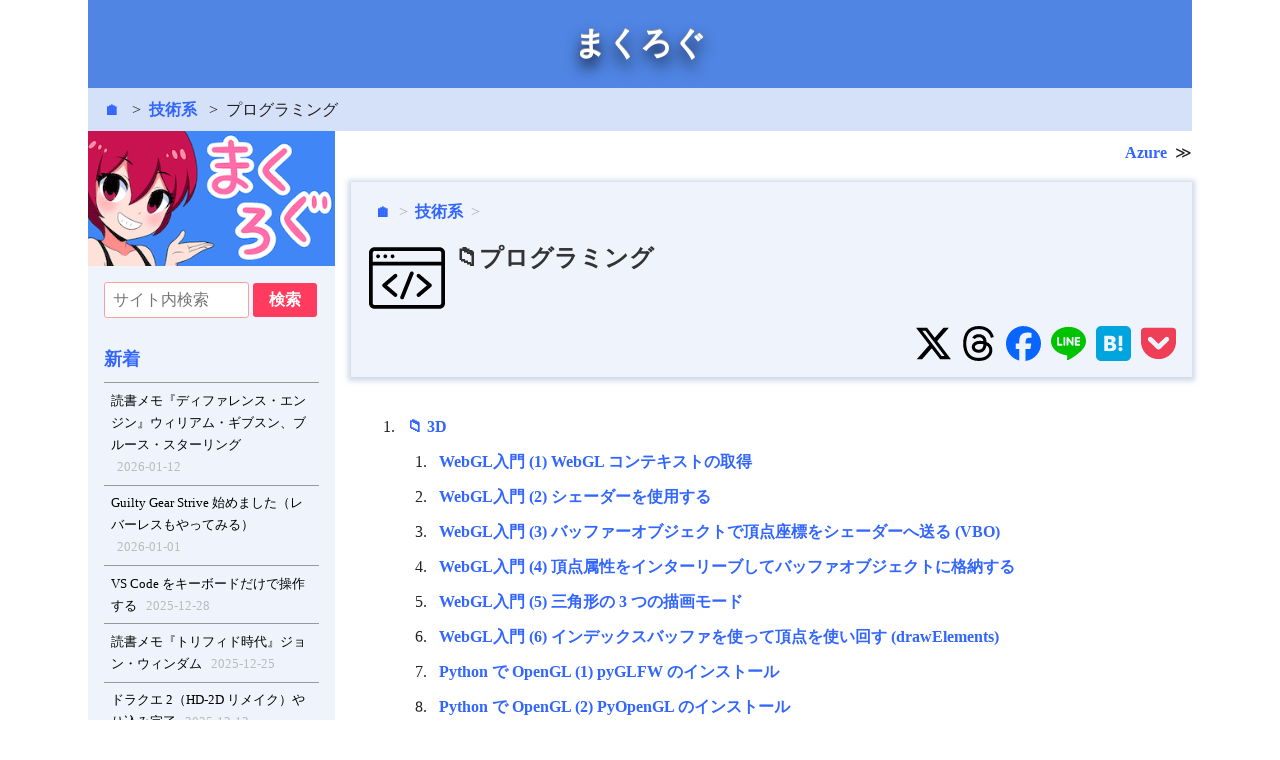

--- FILE ---
content_type: text/html; charset=utf-8
request_url: https://maku.blog/p/ujqinda/
body_size: 14309
content:
<!doctype html><html lang=ja-jp><head prefix="og: http://ogp.me/ns# fb: http://ogp.me/ns/fb#"><meta charset=UTF-8><meta name=viewport content="width=device-width,initial-scale=1"><title>プログラミング｜まくろぐ</title>
<link rel=stylesheet href=../../css/main.min.83be185d6e76d45de5474799962c74a8c8de91515911a8aab13bbc1f6175f698.css><script src=../../assets/js/sidebar.js defer></script><style>.codoc-support{display:inline-block;margin:.5rem 0 0!important;padding:12px!important;width:210px!important;max-width:100%}.codoc-support .codoc-support-title{font-size:smaller!important;white-space:nowrap;margin-bottom:12px!important}.codoc-support .codoc-btn{width:180px!important}</style><script src=https://codoc.jp/js/cms.js data-css=black data-usercode=tp6ZPzTj3w defer></script><script async src="https://www.googletagmanager.com/gtag/js?id=G-V7PSCLD1ML"></script><script>window.dataLayer=window.dataLayer||[];function gtag(){dataLayer.push(arguments)}gtag("js",new Date),gtag("config","G-V7PSCLD1ML")</script><link rel=icon sizes="16x16 32x32 48x48 64x64" href=../../assets/img/favicon/favicon.ico><link rel=icon sizes=192x192 href=../../assets/img/favicon/192x192.png><link rel=apple-touch-icon href=../../assets/img/favicon/180x180.png><meta name=twitter:card content="summary"><meta property="og:site_name" content="まくろぐ"><meta property="og:title" content="プログラミング"><meta property="og:type" content="article"><meta property="og:url" content="https://maku.blog/p/ujqinda/"><meta property="og:locale" content="ja_JP"><meta property="og:image" content="https://maku.blog/img/site-logo.png"><meta property="og:image:width" content="1502"><meta property="og:image:height" content="823"><meta property="og:description" content="まくの日記や雑多メモ。"><meta property="fb:app_id" content="1572235596285254"><script async src="https://pagead2.googlesyndication.com/pagead/js/adsbygoogle.js?client=ca-pub-6317852277883092" crossorigin=anonymous></script><link rel=stylesheet href=../../css/mm/all.min.0620ddba302e0cbda0c31be8ea28d1990131c49dc5f36144be3a2fb4fe6c9884.css></head><body><div id=xRoot><div id=xSiteHeader><a href=../../>まくろぐ</a></div><aside><div class=xBreadcrumb><span class=xBreadcrumb_item><a href=../../>&#x1F3E0;</a>
</span><span class=xBreadcrumb_item><a href=../../p/3ftx6b2/>技術系</a>
</span><span class=xBreadcrumb_item>プログラミング</span></div></aside><div id=xContainer><nav id=xMenu aria-label=メニュー><div id=sidebar style=height:100%><div id=sidebar_notFixed><a href=../../><img src=https://maku.blog/img/site-logo-sidebar.png alt=サイトロゴ></a><div class=xMenu_box data-sticky><form action=https://cse.google.com/cse target=_blank><div class=xSearchBox><input type=hidden name=cx value=partner-pub-6317852277883092:6890083468>
<input type=hidden name=ie value=UTF-8>
<input type=search name=q placeholder=サイト内検索 size=30 autocomplete=off>
<input type=submit value=検索></div></form><div class=xMenu_box_body></div></div><div class=xMenu_box data-sticky><h3 class=xMenu_box_title><a href=../../latest/>新着</a></h3><div class=xMenu_box_body><div class=xBoxLink><a href=../../p/7jz2rsz/>読書メモ『ディファレンス・エンジン』ウィリアム・ギブスン、ブルース・スターリング
<time>2026-01-12</time></a></div><div class=xBoxLink><a href=../../p/9xjirjr/>Guilty Gear Strive 始めました（レバーレスもやってみる）
<time>2026-01-01</time></a></div><div class=xBoxLink><a href=../../p/wds8njv/>VS Code をキーボードだけで操作する
<time>2025-12-28</time></a></div><div class=xBoxLink><a href=../../p/sk78s89/>読書メモ『トリフィド時代』ジョン・ウィンダム
<time>2025-12-25</time></a></div><div class=xBoxLink><a href=../../p/ymjatit/>ドラクエ 2（HD-2D リメイク）やり込み完了
<time>2025-12-13</time></a></div></div></div><div class=xMenu_box data-sticky><h3 class=xMenu_box_title><a href=../../sitemap/>フォルダ</a></h3><div class=xMenu_box_body><div class=xNavTree><ul><li><a class=xNavTree-dir href=../../p/35odek9/>読書</a><li><a class=xNavTree-dir href=../../p/qb73pxx/>日記・コラム</a><li><a class=xNavTree-dir href=../../p/3ftx6b2/>技術系</a><ul><li class=xNavTree-active><a class=xNavTree-dir href=../../p/ujqinda/>プログラミング</a><ul><li><a class=xNavTree-dir href=../../p/gqo9yoo/>TypeScript</a><li><a class=xNavTree-dir href=../../p/qikq9o8/>MongoDB</a><li><a class=xNavTree-dir href=../../p/dp4r2wz/>Deno</a><li><a class=xNavTree-dir href=../../p/d7p5jye/>React</a><li><a class=xNavTree-dir href=../../p/fn7m2gu/>JavaScript / Node.js</a><li><a class=xNavTree-dir href=../../p/5398aih/>Android プログラミング</a><li><a class=xNavTree-dir href=../../p/zkw9ju6/>Electron</a><li><a class=xNavTree-dir href=../../p/7zhxet9/>Java</a><li><a class=xNavTree-dir href=../../p/kevbq7k/>正規表現</a><li><a class=xNavTree-dir href=../../p/g3gs5gs/>Unity</a><li><a class=xNavTree-dir href=../../p/sfs4fq2/>プログラム雑多メモ</a><li><a class=xNavTree-dir href=../../p/qapsyfa/>3D</a><li><a class=xNavTree-dir href=../../p/4vcr8ji/>Jade</a><li><a class=xNavTree-dir href=../../p/ji6uk56/>プロコンのメモ</a><li><a class=xNavTree-dir href=../../p/ce8c2q5/>Doxygen</a><li><a class=xNavTree-dir href=../../p/p3z9bup/>アルゴリズム</a><li><a class=xNavTree-dir href=../../p/bv6dksy/>Linux</a><li><a class=xNavTree-dir href=../../p/zff2scf/>SQL</a><li><a class=xNavTree-dir href=../../p/8zhwcq6/>C/C++</a></ul><li><a class=xNavTree-dir href=../../p/vrhjtds/>Azure</a><li><a class=xNavTree-dir href=../../p/inh3k2j/>Visual Studio Code</a><li><a class=xNavTree-dir href=../../p/td962u6/>Svelte</a><li><a class=xNavTree-dir href=../../p/c9sar9p/>Cloudflare</a><li><a class=xNavTree-dir href=../../p/7s7hs4e/>AWS</a><li><a class=xNavTree-dir href=../../p/7ipkgyk/>機械学習／ディープラーニング</a><li><a class=xNavTree-dir href=../../p/y42o4hw/>Windows</a><li><a class=xNavTree-dir href=../../p/nd3cmt3/>ネットワーク</a><li><a class=xNavTree-dir href=../../p/ndbcxgb/>Meilisearch</a><li><a class=xNavTree-dir href=../../p/xdsom3a/>Nginx（Web サーバー）</a><li><a class=xNavTree-dir href=../../p/e58h5in/>雑多な技術メモ</a><li><a class=xNavTree-dir href=../../p/j3fmwym/>D3.js</a><li><a class=xNavTree-dir href=../../p/ruk3gu9/>Linux</a><li><a class=xNavTree-dir href=../../p/fsancxy/>SVG</a><li><a class=xNavTree-dir href=../../p/669r7r2/>Astro</a><li><a class=xNavTree-dir href=../../p/y29x85e/>Terraform</a><li><a class=xNavTree-dir href=../../p/cm9nyco/>GraphQL</a><li><a class=xNavTree-dir href=../../p/dj28oy5/>Docker 関連メモ</a><li><a class=xNavTree-dir href=../../p/8t6hr3d/>Ansible</a><li><a class=xNavTree-dir href=../../p/5q4fr3d/>GitHub</a><li><a class=xNavTree-dir href=../../p/9xv5548/>Jekyll</a><li><a class=xNavTree-dir href=../../p/6p3dox9/>Firebase</a><li><a class=xNavTree-dir href=../../p/somcgdw/>macOS</a><li><a class=xNavTree-dir href=../../p/jto2isn/>HTML/CSS のメモ</a><li><a class=xNavTree-dir href=../../p/ibs96hs/>フォント/文字コード/Locale/Unicode</a><li><a class=xNavTree-dir href=../../p/xb5w4in/>デザインパターン/UML</a><li><a class=xNavTree-dir href=../../p/zbgbb5u/>PlantUML</a><li><a class=xNavTree-dir href=../../p/jxvi6vv/>Excel のメモ</a></ul><li><a class=xNavTree-dir href=../../p/syy4ryp/>設定</a><li><a class=xNavTree-dir href=../../p/zb9ocav/>ツール</a><li><a class=xNavTree-dir href=../../p/tsjyzrn/>雑多</a><li><a class=xNavTree-dir href=../../p/ajj5753/>遊び</a><li><a class=xNavTree-dir href=../../p/hnoamfo/>管理人</a></ul></div></div></div><div class=xMenu_box data-sticky><h3 class=xMenu_box_title><a href=../../tags/>タグ</a></h3><div class=xMenu_box_body><div id=local-tag-container><div class=xMenu_tag><a href=../../tags/%E8%AA%AD%E6%9B%B8/>読書 (91)</a></div><div class=xMenu_tag><a href=../../tags/%E6%97%A5%E8%A8%98/>日記 (64)</a></div><div class=xMenu_tag><a href=../../tags/aws/>AWS (63)</a></div><div class=xMenu_tag><a href=../../tags/typescript/>TypeScript (59)</a></div><div class=xMenu_tag><a href=../../tags/azure/>Azure (58)</a></div><div class=xMenu_tag><a href=../../tags/next.js/>Next.js (38)</a></div><div class=xMenu_tag><a href=../../tags/graphql/>GraphQL (35)</a></div><div class=xMenu_tag><a href=../../tags/react/>React (30)</a></div><div class=xMenu_tag><a href=../../tags/chatbot/>Chatbot (28)</a></div><div class=xMenu_tag><a href=../../tags/linux/>Linux (28)</a></div><div class=xMenu_tag><a href=../../tags/gnuplot/>gnuplot (27)</a></div><div class=xMenu_tag><a href=../../tags/aws/cdk/>AWS/CDK (26)</a></div><div class=xMenu_tag><a href=../../tags/svelte/>Svelte (25)</a></div><div class=xMenu_tag><a href=../../tags/github/>GitHub (24)</a></div><div class=xMenu_tag><a href=../../tags/d3.js/>D3.js (23)</a></div><div class=xMenu_tag><a href=../../tags/ansible/>Ansible (21)</a></div><div class=xMenu_tag><a href=../../tags/bot-builder-sdk/>Bot Builder SDK (21)</a></div><div class=xMenu_tag><a href=../../tags/node.js/>Node.js (19)</a></div><div class=xMenu_tag><a href=../../tags/%E6%95%B0%E5%AD%A6/>数学 (19)</a></div><div class=xMenu_tag><a href=../../tags/aws/dynamodb/>AWS/DynamoDB (18)</a></div><div class=xMenu_tag><a href=../../tags/mongodb/>MongoDB (18)</a></div><div class=xMenu_tag><a href=../../tags/%E3%82%B2%E3%83%BC%E3%83%A0/>ゲーム (17)</a></div><div class=xMenu_tag><a href=../../tags/aws/cloudformation/>AWS/CloudFormation (16)</a></div><div class=xMenu_tag><a href=../../tags/vs-code/>VS Code (16)</a></div><div class=xMenu_tag><a href=../../tags/electron/>Electron (15)</a></div><div class=xMenu_tag><a href=../../tags/mac/>mac (15)</a></div><div class=xMenu_tag><a href=../../tags/python/>Python (15)</a></div><div class=xMenu_tag><a href=../../tags/aws/cognito/>AWS/Cognito (14)</a></div><div class=xMenu_tag><a href=../../tags/protocol-buffers/>Protocol Buffers (14)</a></div><div class=xMenu_tag><a href=../../tags/javascript/>JavaScript (13)</a></div><div class=xMenu_tag><a href=../../tags/nginx/>nginx (13)</a></div><div class=xMenu_tag><a href=../../tags/android/>android (11)</a></div><div class=xMenu_tag><a href=../../tags/%E3%83%93%E3%83%AA%E3%83%A4%E3%83%BC%E3%83%89/>ビリヤード (11)</a></div><div class=xMenu_tag><a href=../../tags/%E3%83%97%E3%83%AD%E3%82%B0%E3%83%A9%E3%83%A0/>プログラム (11)</a></div><div class=xMenu_tag><a href=../../tags/aws/lambda/>AWS/Lambda (10)</a></div><div class=xMenu_tag><a href=../../tags/cheatsheet/>チートシート／リファレンス (10)</a></div><div class=xMenu_tag><a href=../../tags/ssh/>SSH (10)</a></div><div class=xMenu_tag><a href=../../tags/svg/>SVG (10)</a></div><div class=xMenu_tag><a href=../../tags/deno/>Deno (9)</a></div><div class=xMenu_tag><a href=../../tags/docker/>Docker (9)</a></div><div class=xMenu_tag><a href=../../tags/java/>Java (9)</a></div><div class=xMenu_tag><a href=../../tags/uml/>UML (9)</a></div><div class=xMenu_tag><a href=../../tags/%E3%82%BB%E3%83%9F%E3%83%8A%E3%83%BC%E8%AC%9B%E6%BC%94%E4%BC%9A/>セミナー／講演会 (9)</a></div><div class=xMenu_tag><a href=../../tags/3d/>3D (8)</a></div><div class=xMenu_tag><a href=../../tags/aws/api-gateway/>AWS/API Gateway (8)</a></div><div class=xMenu_tag><a href=../../tags/aws/sam/>AWS/SAM (8)</a></div><div class=xMenu_tag><a href=../../tags/c/c++/>C/C++ (8)</a></div><div class=xMenu_tag><a href=../../tags/cloudflare/>Cloudflare (8)</a></div><div class=xMenu_tag><a href=../../tags/firebase/firestore/>Firebase/Firestore (8)</a></div><div class=xMenu_tag><a href=../../tags/unity/>Unity (8)</a></div><div class=xMenu_tag><a href=../../tags/webgl/>WebGL (8)</a></div><div class=xMenu_tag><a href=../../tags/%E3%82%A2%E3%82%A4%E3%83%87%E3%82%A2/>アイデア (8)</a></div><div class=xMenu_tag><a href=../../tags/%E4%BB%95%E4%BA%8B/>仕事 (8)</a></div><div class=xMenu_tag><a href=../../tags/apollo/>Apollo (7)</a></div><div class=xMenu_tag><a href=../../tags/azure-cli/>Azure CLI (7)</a></div><div class=xMenu_tag><a href=../../tags/azure-pipelines/>Azure Pipelines (7)</a></div><div class=xMenu_tag><a href=../../tags/jade/>Jade (7)</a></div><div class=xMenu_tag><a href=../../tags/material-ui/>Material-UI (7)</a></div><div class=xMenu_tag><a href=../../tags/pc%E8%A8%AD%E5%AE%9A/>PC設定 (7)</a></div><div class=xMenu_tag><a href=../../tags/%E3%83%87%E3%82%B6%E3%82%A4%E3%83%B3%E3%83%91%E3%82%BF%E3%83%BC%E3%83%B3/>デザインパターン (7)</a></div><div class=xMenu_tag><a href=../../tags/%E3%83%8D%E3%83%83%E3%83%88%E3%83%AF%E3%83%BC%E3%82%AF/>ネットワーク (7)</a></div><div class=xMenu_tag><a href=../../tags/%E3%83%97%E3%83%AD%E3%82%B3%E3%83%B3/>プロコン (7)</a></div><div class=xMenu_tag><a href=../../tags/%E3%83%A9%E3%82%A4%E3%83%95%E3%83%8F%E3%83%83%E3%82%AF/>ライフハック (7)</a></div><div class=xMenu_tag><a href=../../tags/%E6%8A%80%E8%A1%93/>技術 (7)</a></div><div class=xMenu_tag><a href=../../tags/aws/cli/>AWS/CLI (6)</a></div><div class=xMenu_tag><a href=../../tags/azure-storage/>Azure Storage (6)</a></div><div class=xMenu_tag><a href=../../tags/doxygen/>Doxygen (6)</a></div><div class=xMenu_tag><a href=../../tags/firebase/cloudfunctions/>Firebase/CloudFunctions (6)</a></div><div class=xMenu_tag><a href=../../tags/ml/>機械学習/ディープラーニング (6)</a></div><div class=xMenu_tag><a href=../../tags/%E3%83%84%E3%83%BC%E3%83%AB/>ツール (6)</a></div><div class=xMenu_tag><a href=../../tags/%E3%83%A6%E3%83%8B%E3%83%83%E3%83%88%E3%83%86%E3%82%B9%E3%83%88/>ユニットテスト (6)</a></div><div class=xMenu_tag><a href=../../tags/azure-table-storage/>Azure Table Storage (5)</a></div><div class=xMenu_tag><a href=../../tags/github-actions/>GitHub Actions (5)</a></div><div class=xMenu_tag><a href=../../tags/luis/>LUIS (5)</a></div><div class=xMenu_tag><a href=../../tags/qna-maker/>QnA Maker (5)</a></div><div class=xMenu_tag><a href=../../tags/security/>security (5)</a></div><div class=xMenu_tag><a href=../../tags/%E3%81%8A%E7%B5%B5%E3%81%8B%E3%81%8D/>お絵かき (5)</a></div><div class=xMenu_tag><a href=../../tags/%E3%82%BB%E3%82%AD%E3%83%A5%E3%83%AA%E3%83%86%E3%82%A3/>セキュリティ (5)</a></div><div class=xMenu_tag><a href=../../tags/%E6%8A%95%E8%B3%87/>投資 (5)</a></div><div class=xMenu_tag><a href=../../tags/%E7%94%9F%E3%81%8D%E6%96%B9/>生き方 (5)</a></div><div class=xMenu_tag><a href=../../tags/aws/ssm/>AWS/SSM (4)</a></div><div class=xMenu_tag><a href=../../tags/eslint/>ESLint (4)</a></div><div class=xMenu_tag><a href=../../tags/firebase/>Firebase (4)</a></div><div class=xMenu_tag><a href=../../tags/github-pages/>GitHub Pages (4)</a></div><div class=xMenu_tag><a href=../../tags/hono/>Hono (4)</a></div><div class=xMenu_tag><a href=../../tags/html/css/>HTML/CSS (4)</a></div><div class=xMenu_tag><a href=../../tags/jekyll/>Jekyll (4)</a></div><div class=xMenu_tag><a href=../../tags/json/>JSON (4)</a></div><div class=xMenu_tag><a href=../../tags/lets-encrypt/>Let's Encrypt (4)</a></div><div class=xMenu_tag><a href=../../tags/powershell/>PowerShell (4)</a></div><div class=xMenu_tag><a href=../../tags/sql/>SQL (4)</a></div><div class=xMenu_tag><a href=../../tags/ssl/>ssl (4)</a></div><div class=xMenu_tag><a href=../../tags/windows/>Windows (4)</a></div><div class=xMenu_tag><a href=../../tags/%E3%82%A8%E3%83%87%E3%82%A3%E3%82%BF/>エディタ (4)</a></div><div class=xMenu_tag><a href=../../tags/%E8%8B%B1%E8%AA%9E/>英語 (4)</a></div><div class=xMenu_tag><a href=../../tags/azure-functions/>Azure Functions (3)</a></div><div class=xMenu_tag><a href=../../tags/claude/>claude (3)</a></div><div class=xMenu_tag><a href=../../tags/claude-code/>claude code (3)</a></div><div class=xMenu_tag><a href=../../tags/cosmos-db/>Cosmos DB (3)</a></div><div class=xMenu_tag><a href=../../tags/grpc/>gRPC (3)</a></div><div class=xMenu_tag><a href=../../tags/http/>HTTP (3)</a></div><div class=xMenu_tag><a href=../../tags/hugo/>Hugo (3)</a></div><div class=xMenu_tag><a href=../../tags/kotlin/>Kotlin (3)</a></div><div class=xMenu_tag><a href=../../tags/prettier/>Prettier (3)</a></div><div class=xMenu_tag><a href=../../tags/sqlite/>SQLite (3)</a></div><div class=xMenu_tag><a href=../../tags/textlint/>textlint (3)</a></div><div class=xMenu_tag><a href=../../tags/tv/>TV (3)</a></div><div class=xMenu_tag><a href=../../tags/yaml/>YAML (3)</a></div><div class=xMenu_tag><a href=../../tags/%E3%81%8A%E3%81%A7%E3%81%8B%E3%81%91/>おでかけ (3)</a></div><div class=xMenu_tag><a href=../../tags/%E3%82%A2%E3%83%97%E3%83%AA/>アプリ (3)</a></div><div class=xMenu_tag><a href=../../tags/%E3%82%A2%E3%83%AB%E3%82%B4%E3%83%AA%E3%82%BA%E3%83%A0/>アルゴリズム (3)</a></div><div class=xMenu_tag><a href=../../tags/%E3%83%81%E3%83%A3%E3%83%83%E3%83%88%E3%83%9C%E3%83%83%E3%83%88/>チャットボット (3)</a></div><div class=xMenu_tag><a href=../../tags/%E3%83%9C%E3%83%BC%E3%83%89%E3%82%B2%E3%83%BC%E3%83%A0/>ボードゲーム (3)</a></div><div class=xMenu_tag><a href=../../tags/%E5%83%8D%E3%81%8D%E6%96%B9/>働き方 (3)</a></div><div class=xMenu_tag><a href=../../tags/%E7%A7%80%E4%B8%B8/>秀丸 (3)</a></div><div class=xMenu_tag><a href=../../tags/%E8%87%AA%E5%88%86/>自分 (3)</a></div><div class=xMenu_tag><a href=../../tags/apache/>Apache (2)</a></div><div class=xMenu_tag><a href=../../tags/arib/>ARIB (2)</a></div><div class=xMenu_tag><a href=../../tags/astro/>Astro (2)</a></div><div class=xMenu_tag><a href=../../tags/autohotkey/>AutoHotkey (2)</a></div><div class=xMenu_tag><a href=../../tags/aws/amplify/>AWS/Amplify (2)</a></div><div class=xMenu_tag><a href=../../tags/aws/appsync/>AWS/AppSync (2)</a></div><div class=xMenu_tag><a href=../../tags/aws/codebuild/>AWS/CodeBuild (2)</a></div><div class=xMenu_tag><a href=../../tags/aws/iam/>AWS/IAM (2)</a></div><div class=xMenu_tag><a href=../../tags/aws/kms/>AWS/KMS (2)</a></div><div class=xMenu_tag><a href=../../tags/aws/s3/>AWS/S3 (2)</a></div><div class=xMenu_tag><a href=../../tags/aws/sdk/>AWS/SDK (2)</a></div><div class=xMenu_tag><a href=../../tags/azure-app-service/>Azure App Service (2)</a></div><div class=xMenu_tag><a href=../../tags/curl/>cURL (2)</a></div><div class=xMenu_tag><a href=../../tags/excel/>Excel (2)</a></div><div class=xMenu_tag><a href=../../tags/firebase/authentication/>Firebase/Authentication (2)</a></div><div class=xMenu_tag><a href=../../tags/gimp/>Gimp (2)</a></div><div class=xMenu_tag><a href=../../tags/go/>Go (2)</a></div><div class=xMenu_tag><a href=../../tags/meilisearch/>Meilisearch (2)</a></div><div class=xMenu_tag><a href=../../tags/mui/>MUI (2)</a></div><div class=xMenu_tag><a href=../../tags/npm/>npm (2)</a></div><div class=xMenu_tag><a href=../../tags/oauth/>OAuth (2)</a></div><div class=xMenu_tag><a href=../../tags/opengl/>OpenGL (2)</a></div><div class=xMenu_tag><a href=../../tags/rsync/>rsync (2)</a></div><div class=xMenu_tag><a href=../../tags/scp/>scp (2)</a></div><div class=xMenu_tag><a href=../../tags/slack/>Slack (2)</a></div><div class=xMenu_tag><a href=../../tags/teraterm/>TeraTerm (2)</a></div><div class=xMenu_tag><a href=../../tags/unicode/>Unicode (2)</a></div><div class=xMenu_tag><a href=../../tags/vercel/>Vercel (2)</a></div><div class=xMenu_tag><a href=../../tags/vim/>vim (2)</a></div><div class=xMenu_tag><a href=../../tags/zip/>zip (2)</a></div><div class=xMenu_tag><a href=../../tags/%E3%81%8A%E5%90%8D%E5%89%8D.com/>お名前.com (2)</a></div><div class=xMenu_tag><a href=../../tags/%E3%82%A8%E3%83%9F%E3%83%A5%E3%83%AC%E3%83%BC%E3%82%BF%E3%83%BC/>エミュレーター (2)</a></div><div class=xMenu_tag><a href=../../tags/%E3%83%95%E3%82%A9%E3%83%B3%E3%83%88/>フォント (2)</a></div><div class=xMenu_tag><a href=../../tags/%E3%83%97%E3%83%AD%E3%82%B0%E3%83%A9%E3%83%9F%E3%83%B3%E3%82%B0/>プログラミング (2)</a></div><div class=xMenu_tag><a href=../../tags/%E5%9C%A7%E7%B8%AE%E5%B1%95%E9%96%8B/>圧縮・展開 (2)</a></div><div class=xMenu_tag><a href=../../tags/%E6%96%87%E5%AD%97%E5%88%97/>文字列 (2)</a></div><div class=xMenu_tag><a href=../../tags/%E9%9F%B3%E5%A3%B0%E8%AA%8D%E8%AD%98/>音声認識 (2)</a></div><div class=xMenu_tag><a href=../../tags/.net/>.NET (1)</a></div><div class=xMenu_tag><a href=../../tags/alacritty/>Alacritty (1)</a></div><div class=xMenu_tag><a href=../../tags/androidstudio/>AndroidStudio (1)</a></div><div class=xMenu_tag><a href=../../tags/apollo-server/>Apollo Server (1)</a></div><div class=xMenu_tag><a href=../../tags/atomic-design/>Atomic Design (1)</a></div><div class=xMenu_tag><a href=../../tags/basic-%E8%AA%8D%E8%A8%BC/>Basic 認証 (1)</a></div><div class=xMenu_tag><a href=../../tags/blender/>Blender (1)</a></div><div class=xMenu_tag><a href=../../tags/bluetooth/>Bluetooth (1)</a></div><div class=xMenu_tag><a href=../../tags/bootstrap/>Bootstrap (1)</a></div><div class=xMenu_tag><a href=../../tags/bot-framework/>Bot Framework (1)</a></div><div class=xMenu_tag><a href=../../tags/boto3/>boto3 (1)</a></div><div class=xMenu_tag><a href=../../tags/certbot/>Certbot (1)</a></div><div class=xMenu_tag><a href=../../tags/chatgpt/>ChatGPT (1)</a></div><div class=xMenu_tag><a href=../../tags/confluence/>confluence (1)</a></div><div class=xMenu_tag><a href=../../tags/css/>CSS (1)</a></div><div class=xMenu_tag><a href=../../tags/ctf/>CTF (1)</a></div><div class=xMenu_tag><a href=../../tags/d3js/>D3.js (1)</a></div><div class=xMenu_tag><a href=../../tags/dns/>DNS (1)</a></div><div class=xMenu_tag><a href=../../tags/dvb/>DVB (1)</a></div><div class=xMenu_tag><a href=../../tags/editorconfig/>EditorConfig (1)</a></div><div class=xMenu_tag><a href=../../tags/evernote/>Evernote (1)</a></div><div class=xMenu_tag><a href=../../tags/git/>Git (1)</a></div><div class=xMenu_tag><a href=../../tags/golang/>Golang (1)</a></div><div class=xMenu_tag><a href=../../tags/google-analytics/>Google Analytics (1)</a></div><div class=xMenu_tag><a href=../../tags/groovy/>Groovy (1)</a></div><div class=xMenu_tag><a href=../../tags/guilty-gear/>Guilty Gear (1)</a></div><div class=xMenu_tag><a href=../../tags/html/>HTML (1)</a></div><div class=xMenu_tag><a href=../../tags/igdb/>IGDB (1)</a></div><div class=xMenu_tag><a href=../../tags/iso/>ISO (1)</a></div><div class=xMenu_tag><a href=../../tags/jest/>Jest (1)</a></div><div class=xMenu_tag><a href=../../tags/jira/>jira (1)</a></div><div class=xMenu_tag><a href=../../tags/jupyter/>Jupyter (1)</a></div><div class=xMenu_tag><a href=../../tags/kaggle/>Kaggle (1)</a></div><div class=xMenu_tag><a href=../../tags/karabiner-elements/>Karabiner-Elements (1)</a></div><div class=xMenu_tag><a href=../../tags/lsof/>lsof (1)</a></div><div class=xMenu_tag><a href=../../tags/mcp/>mcp (1)</a></div><div class=xMenu_tag><a href=../../tags/mediapipe/>MediaPipe (1)</a></div><div class=xMenu_tag><a href=../../tags/parcel/>Parcel (1)</a></div><div class=xMenu_tag><a href=../../tags/raspberrypi/>RaspberryPi (1)</a></div><div class=xMenu_tag><a href=../../tags/rclone/>rclone (1)</a></div><div class=xMenu_tag><a href=../../tags/regexp/>正規表現 (1)</a></div><div class=xMenu_tag><a href=../../tags/rest-api/>rest api (1)</a></div><div class=xMenu_tag><a href=../../tags/ripgrep/>ripgrep (1)</a></div><div class=xMenu_tag><a href=../../tags/ruff/>Ruff (1)</a></div><div class=xMenu_tag><a href=../../tags/sbom/>sbom (1)</a></div><div class=xMenu_tag><a href=../../tags/starship/>starship (1)</a></div><div class=xMenu_tag><a href=../../tags/stylelint/>Stylelint (1)</a></div><div class=xMenu_tag><a href=../../tags/teams/>Teams (1)</a></div><div class=xMenu_tag><a href=../../tags/terraform/>Terraform (1)</a></div><div class=xMenu_tag><a href=../../tags/tex/>TeX (1)</a></div><div class=xMenu_tag><a href=../../tags/tmux/>tmux (1)</a></div><div class=xMenu_tag><a href=../../tags/ubuntu/>Ubuntu (1)</a></div><div class=xMenu_tag><a href=../../tags/url/>URL (1)</a></div><div class=xMenu_tag><a href=../../tags/vps/>VPS (1)</a></div><div class=xMenu_tag><a href=../../tags/vscode/>VSCode (1)</a></div><div class=xMenu_tag><a href=../../tags/web/>Web (1)</a></div><div class=xMenu_tag><a href=../../tags/webpack/>webpack (1)</a></div><div class=xMenu_tag><a href=../../tags/wsl/>WSL (1)</a></div><div class=xMenu_tag><a href=../../tags/%E3%82%A2%E3%82%B8%E3%83%A3%E3%82%A4%E3%83%AB/>アジャイル (1)</a></div><div class=xMenu_tag><a href=../../tags/%E3%83%90%E3%83%83%E3%83%81%E3%83%95%E3%82%A1%E3%82%A4%E3%83%AB/>バッチファイル (1)</a></div><div class=xMenu_tag><a href=../../tags/%E3%83%97%E3%83%AD%E3%82%AD%E3%82%B7%E8%A8%AD%E5%AE%9A/>プロキシ設定 (1)</a></div><div class=xMenu_tag><a href=../../tags/%E4%BA%BA%E7%94%9F%E7%94%9F%E3%81%8D%E6%96%B9/>人生・生き方 (1)</a></div><div class=xMenu_tag><a href=../../tags/%E6%96%87%E5%AD%97%E3%82%B3%E3%83%BC%E3%83%89/>文字コード (1)</a></div><div class=xMenu_tag><a href=../../tags/%E6%96%87%E6%88%BF%E5%85%B7/>文房具 (1)</a></div><div class=xMenu_tag><a href=../../tags/%E6%96%99%E7%90%86/>料理 (1)</a></div><div class=xMenu_tag><a href=../../tags/%E7%94%BB%E5%83%8F%E5%87%A6%E7%90%86/>画像処理 (1)</a></div><div class=xMenu_tag><a href=../../tags/%E7%B5%B1%E8%A8%88/>統計 (1)</a></div><div class=xMenu_tag><a href=../../tags/%E8%A8%80%E8%91%89/>言葉 (1)</a></div><div class=xMenu_tag><a href=../../tags/%E8%A8%AD%E5%AE%9A/>設定 (1)</a></div><div class=xMenu_tag><a href=../../tags/%E8%AA%8D%E8%A8%BC/>認証 (1)</a></div><div class=xMenu_tag><a href=../../tags/%E9%80%9F%E8%AA%AD/>速読 (1)</a></div></div><a href=../../tags/ style="display:block;padding:.2em .4em;margin:.3em;font-size:smaller">すべて表示 …</a></div></div><script>const NUM_TAGS=10;function getRandomItemsFromArray(e,t){const n=e.sort(()=>Math.random()-.5);return n.slice(0,t)}const containerElem=document.getElementById("local-tag-container"),tagElems=document.querySelectorAll(".xMenu_tag"),tagArray=Array.from(tagElems),shuffledTags=getRandomItemsFromArray(tagArray,NUM_TAGS);containerElem.innerHTML="",shuffledTags.forEach(e=>containerElem.appendChild(e))</script><div class=xMenu_box data-sticky><br></div></div><div id=sidebar_fixed style=position:-webkit-sticky;position:sticky;top:4rem></div></div></nav><main id=xMain><div id=redirect-notification style=display:none;font-size:smaller;padding:1em>Web サイトの URL が変わりました。ブックマークの変更をお願いします。<br>変更前: <s>https://memoja.net</s><br>変更後: <a href=https://toushi.maku.blog>https://toushi.maku.blog</a><br></div><script>const url=new URL(document.location);if(url.searchParams.get("redirected_from")==="memoja.net"){const e=document.getElementById("redirect-notification");e.style.display="block",url.searchParams.delete("redirected_from"),history.replaceState({},"",url)}</script><article class=xArticle itemscope itemtype=https://schema.org/BlogPosting><aside><div class=xPrevNextLink><div class=xPrevNextLink_next><a href=../../p/vrhjtds/>Azure</a></div></div></aside><header class=xArticle_headerBox><div><span class=xArticle_headerBox_breadcrumb><a href=../../>&#x1F3E0;</a></span>
<span class=xArticle_headerBox_breadcrumb><a href=../../p/3ftx6b2/>技術系</a></span></div><div style=display:flex;margin-top:.8em><div style=width:80px;margin-right:.5em><img src=../../p/ujqinda/_index.svg style=width:80px;height:80px alt=カテゴリーアイコン></div><div style=flex:1><h1 itemprop=headline class=xArticle_headerBox_title><a itemprop=mainEntityOfPage href=../../p/ujqinda/>&#128193;プログラミング</a></h1></div></div><div style=text-align:right;margin-top:.5rem><div class=mm-snsButtons><a rel="nofollow noopener noreferrer" target=_blank href="https://twitter.com/intent/post?url=https%3a%2f%2fmaku.blog%2fp%2fujqinda%2f"><span class=mm-snsButtons__icon><svg fill="#000" role="img" viewBox="0 0 24 24" xmlns="http://www.w3.org/2000/svg"><title>X</title><path d="M18.901 1.153h3.68l-8.04 9.19L24 22.846h-7.406l-5.8-7.584-6.638 7.584H.474l8.6-9.83L0 1.154h7.594l5.243 6.932zM17.61 20.644h2.039L6.486 3.24H4.298z"/></svg></span></a><a rel="nofollow noopener noreferrer" target=_blank href="https://www.threads.net/intent/post?text=https%3a%2f%2fmaku.blog%2fp%2fujqinda%2f"><span class=mm-snsButtons__icon><svg fill="#000" role="img" viewBox="0 0 24 24" xmlns="http://www.w3.org/2000/svg"><title>Threads</title><path d="M12.186 24h-.007c-3.581-.024-6.334-1.205-8.184-3.509C2.35 18.44 1.5 15.586 1.472 12.01v-.017c.03-3.579.879-6.43 2.525-8.482C5.845 1.205 8.6.024 12.18.0h.014c2.746.02 5.043.725 6.826 2.098 1.677 1.29 2.858 3.13 3.509 5.467l-2.04.569c-1.104-3.96-3.898-5.984-8.304-6.015-2.91.022-5.11.936-6.54 2.717C4.307 6.504 3.616 8.914 3.589 12c.027 3.086.718 5.496 2.057 7.164 1.43 1.783 3.631 2.698 6.54 2.717 2.623-.02 4.358-.631 5.8-2.045 1.647-1.613 1.618-3.593 1.09-4.798-.31-.71-.873-1.3-1.634-1.75-.192 1.352-.622 2.446-1.284 3.272-.886 1.102-2.14 1.704-3.73 1.79-1.202.065-2.361-.218-3.259-.801-1.063-.689-1.685-1.74-1.752-2.964-.065-1.19.408-2.285 1.33-3.082.88-.76 2.119-1.207 3.583-1.291a13.853 13.853.0 013.02.142c-.126-.742-.375-1.332-.75-1.757-.513-.586-1.308-.883-2.359-.89h-.029c-.844.0-1.992.232-2.721 1.32L7.734 7.847c.98-1.454 2.568-2.256 4.478-2.256h.044c3.194.02 5.097 1.975 5.287 5.388.108.046.216.094.321.142 1.49.7 2.58 1.761 3.154 3.07.797 1.82.871 4.79-1.548 7.158-1.85 1.81-4.094 2.628-7.277 2.65zm1.003-11.69c-.242.0-.487.007-.739.021-1.836.103-2.98.946-2.916 2.143.067 1.256 1.452 1.839 2.784 1.767 1.224-.065 2.818-.543 3.086-3.71a10.5 10.5.0 00-2.215-.221z"/></svg></span></a><a rel="nofollow noopener noreferrer" target=_blank href="https://www.facebook.com/share.php?u=https%3a%2f%2fmaku.blog%2fp%2fujqinda%2f"><span class=mm-snsButtons__icon><svg fill="#0866ff" role="img" viewBox="0 0 24 24" xmlns="http://www.w3.org/2000/svg"><title>Facebook</title><path d="M9.101 23.691v-7.98H6.627v-3.667h2.474v-1.58c0-4.085 1.848-5.978 5.858-5.978.401.0.955.042 1.468.103a8.68 8.68.0 011.141.195v3.325a8.623 8.623.0 00-.653-.036 26.805 26.805.0 00-.733-.009c-.707.0-1.259.096-1.675.309a1.686 1.686.0 00-.679.622c-.258.42-.374.995-.374 1.752v1.297h3.919l-.386 2.103-.287 1.564h-3.246v8.245C19.396 23.238 24 18.179 24 12.044c0-6.627-5.373-12-12-12s-12 5.373-12 12c0 5.628 3.874 10.35 9.101 11.647z"/></svg></span></a><a rel="nofollow noopener noreferrer" target=_blank href="https://timeline.line.me/social-plugin/share?url=https%3a%2f%2fmaku.blog%2fp%2fujqinda%2f&text=%e3%83%97%e3%83%ad%e3%82%b0%e3%83%a9%e3%83%9f%e3%83%b3%e3%82%b0%20-%20%e3%81%be%e3%81%8f%e3%82%8d%e3%81%90"><span class=mm-snsButtons__icon><svg fill="#00c300" role="img" viewBox="0 0 24 24" xmlns="http://www.w3.org/2000/svg"><title>LINE</title><path d="M19.365 9.863c.349.0.63.285.63.631.0.345-.281.63-.63.63H17.61v1.125h1.755c.349.0.63.283.63.63.0.344-.281.629-.63.629h-2.386c-.345.0-.627-.285-.627-.629V8.108c0-.345.282-.63.63-.63h2.386c.346.0.627.285.627.63.0.349-.281.63-.63.63H17.61v1.125h1.755zm-3.855 3.016c0 .27-.174.51-.432.596-.064.021-.133.031-.199.031-.211.0-.391-.09-.51-.25l-2.443-3.317v2.94c0 .344-.279.629-.631.629-.346.0-.626-.285-.626-.629V8.108c0-.27.173-.51.43-.595.06-.023.136-.033.194-.033.195.0.375.104.495.254l2.462 3.33V8.108c0-.345.282-.63.63-.63.345.0.63.285.63.63v4.771zm-5.741.0c0 .344-.282.629-.631.629-.345.0-.627-.285-.627-.629V8.108c0-.345.282-.63.63-.63.346.0.628.285.628.63v4.771zm-2.466.629H4.917c-.345.0-.63-.285-.63-.629V8.108c0-.345.285-.63.63-.63.348.0.63.285.63.63v4.141h1.756c.348.0.629.283.629.63.0.344-.282.629-.629.629M24 10.314C24 4.943 18.615.572 12 .572S0 4.943.0 10.314c0 4.811 4.27 8.842 10.035 9.608.391.082.923.258 1.058.59.12.301.079.766.038 1.08l-.164 1.02c-.045.301-.24 1.186 1.049.645 1.291-.539 6.916-4.078 9.436-6.975C23.176 14.393 24 12.458 24 10.314"/></svg></span></a><a rel="nofollow noopener noreferrer" target=_blank href="https://b.hatena.ne.jp/entry?url=https%3a%2f%2fmaku.blog%2fp%2fujqinda%2f"><span class=mm-snsButtons__icon><svg fill="#00a4de" role="img" viewBox="0 0 24 24" xmlns="http://www.w3.org/2000/svg"><title>Hatena Bookmark</title><path d="M20.47.0C22.42.0 24 1.58 24 3.53v16.94c0 1.95-1.58 3.53-3.53 3.53H3.53C1.58 24 0 22.42.0 20.47V3.53C0 1.58 1.58.0 3.53.0h16.94zm-3.705 14.47c-.78.0-1.41.63-1.41 1.41s.63 1.414 1.41 1.414 1.41-.645 1.41-1.425-.63-1.41-1.41-1.41zM8.61 17.247c1.2.0 2.056-.042 2.58-.12.526-.084.976-.222 1.32-.412.45-.232.78-.564 1.02-.99s.36-.915.36-1.48c0-.78-.21-1.403-.63-1.87-.42-.48-.99-.734-1.74-.794.66-.18 1.156-.45 1.456-.81.315-.344.465-.824.465-1.424.0-.48-.103-.885-.3-1.26-.21-.36-.493-.645-.883-.87-.345-.195-.735-.315-1.215-.405-.464-.074-1.29-.12-2.474-.12H5.654v10.486H8.61zm.736-4.185c.705.0 1.185.088 1.44.262.27.18.39.495.39.93.0.405-.135.69-.42.855-.27.18-.765.254-1.44.254H8.31v-2.297h1.05zm8.656.706v-7.06h-2.46v7.06H18zM8.925 9.08c.71.0 1.185.08 1.432.24.245.16.367.435.367.83.0.38-.13.646-.39.804-.265.154-.747.232-1.452.232h-.57V9.08h.615z"/></svg></span></a><a rel="nofollow noopener noreferrer" target=_blank href="https://getpocket.com/edit?url=https%3a%2f%2fmaku.blog%2fp%2fujqinda%2f&title=%e3%83%97%e3%83%ad%e3%82%b0%e3%83%a9%e3%83%9f%e3%83%b3%e3%82%b0%20-%20%e3%81%be%e3%81%8f%e3%82%8d%e3%81%90"><span class=mm-snsButtons__icon><svg fill="#ef3f56" role="img" viewBox="0 0 24 24" xmlns="http://www.w3.org/2000/svg"><title>Pocket</title><path d="M18.813 10.259l-5.646 5.419c-.32.305-.73.458-1.141.458-.41.0-.821-.153-1.141-.458l-5.646-5.419c-.657-.628-.677-1.671-.049-2.326.63-.657 1.671-.679 2.325-.05l4.511 4.322 4.517-4.322c.66-.631 1.697-.607 2.326.049.631.645.615 1.695-.045 2.326l-.011.001zm5.083-7.546c-.299-.858-1.125-1.436-2.041-1.436H2.179c-.9.0-1.717.564-2.037 1.405-.094.25-.142.511-.142.774v7.245l.084 1.441c.348 3.277 2.047 6.142 4.682 8.139.045.036.094.07.143.105l.03.023c1.411 1.03 2.989 1.728 4.694 2.072.786.158 1.591.24 2.389.24.739.0 1.481-.067 2.209-.204.088-.029.176-.045.264-.06.023.0.049-.015.074-.029 1.633-.36 3.148-1.036 4.508-2.025l.029-.031.135-.105c2.627-1.995 4.324-4.862 4.686-8.148L24 10.678V3.445c0-.251-.031-.5-.121-.742l.017.01z"/></svg></span></a></div></div></header><div itemprop=articleBody class=xArticle_content><nav id=TableOfContents></nav><meta itemprop=author content="まく"><span itemprop=publisher itemscope itemtype=https://schema.org/Organization><meta itemprop=name content="まく"></span></div><div class=xPageList><ol><li><a href=../../p/qapsyfa/>&#128193;
3D</a><ol><li><a href=../../p/46jrh68/>WebGL入門 (1) WebGL コンテキストの取得</a></li><li><a href=../../p/8s4uhzv/>WebGL入門 (2) シェーダーを使用する</a></li><li><a href=../../p/ogk9ogw/>WebGL入門 (3) バッファーオブジェクトで頂点座標をシェーダーへ送る (VBO)</a></li><li><a href=../../p/wqjqbpi/>WebGL入門 (4) 頂点属性をインターリーブしてバッファオブジェクトに格納する</a></li><li><a href=../../p/9sxkmma/>WebGL入門 (5) 三角形の 3 つの描画モード</a></li><li><a href=../../p/wbvv3ha/>WebGL入門 (6) インデックスバッファを使って頂点を使い回す (drawElements)</a></li><li><a href=../../p/sfpwow9/>Python で OpenGL (1) pyGLFW のインストール</a></li><li><a href=../../p/665rua3/>Python で OpenGL (2) PyOpenGL のインストール</a></li><li><a href=../../p/itkdix9/>WebGL で シェーダーコードを分離する方法</a></li><li><a href=../../p/twmzpfj/>WebGL で使う Typed Array</a></li></ol></li><li><a href=../../p/5398aih/>&#128193;
Android プログラミング</a><ol><li><a href=../../p/sfvqxtr/>3種類のタイムスタンプの使い分け</a></li><li><a href=../../p/vdnv5dm/>Android アプリのテンプレートコード（空っぽのフラグメント）</a></li><li><a href=../../p/khqpnjf/>ContraintLayout で配置されたビューの実際のサイズを取得する</a></li><li><a href=../../p/9ne93oc/>Handler.post した Runnable タスクがメインスレッドで実行される仕組み</a></li><li><a href=../../p/7s4vnax/>LowMemoryKiller の動きのメモ</a></li><li><a href=../../p/8avcr5h/>RecyclerView にアニメーションを追加する方法</a></li><li><a href=../../p/qj8p3eq/>ShapeDrawable で基本図形を描く</a></li><li><a href=../../p/2udtaq5/>TextureView に関するメモ</a></li><li><a href=../../p/voanw2h/>ダイアログ表示時の背景の暗転（ディミング）を防ぐ</a></li><li><a href=../../p/64zojt6/>レイアウトの種類まとめ</a></li></ol></li><li><a href=../../p/8zhwcq6/>&#128193;
C/C++</a><ol><li><a href=../../p/tgt7it6/>C/C++サンプル: TCP クライアント／サーバー</a></li><li><a href=../../p/xwfr3cm/>C/C++サンプル: TCP ポートスキャナー</a></li><li><a href=../../p/g9q6kyf/>C/C++サンプル: エンディアンの判定</a></li><li><a href=../../p/nyj2hxe/>CppUnit の使い方メモ</a></li></ol></li><li><a href=../../p/dp4r2wz/>&#128193;
Deno</a><ol><li><a href=../../p/d8s6fpz/>Deno プログラミングをはじめる</a></li><li><a href=../../p/zbaga2z/>Node.js と Deno のコーディング方法の違いまとめ</a></li><li><a href=../../p/phz7fo3/>Deno Deploy で Deno のサーバープログラムを公開する</a></li><li><a href=../../p/zt3birz/>Deno Deploy の例: JSON ファイルを読み込んで返す REST API を作る (oak)</a></li><li><a href=../../p/a83hr2b/>Deno で JSON ファイルを読み込む方法いろいろ</a></li><li><a href=../../p/3pwojuj/>Deno で MongoDB にアクセスする</a></li><li><a href=../../p/jkov7xs/>Deno でテキストファイルを出力する</a></li><li><a href=../../p/ho4gs5h/>Deno のタスクランナーの使い方 (deno task)</a></li></ol></li><li><a href=../../p/ce8c2q5/>&#128193;
Doxygen</a><ol><li><a href=../../p/qnnukuj/>Doxygen でどのコメントスタイルを使うべきかの考察</a></li><li><a href=../../p/8nnbyho/>Doxygen のコメントの書き方: TODO コメント</a></li><li><a href=../../p/n83ryrp/>Doxygen のコメントの書き方: メンバ変数の行末コメント</a></li><li><a href=../../p/t3xmq3m/>Doxygen のコメントの書き方: 関数のコメント</a></li><li><a href=../../p/ne3ocwx/>Doxygen の基本的な使い方と初期設定</a></li><li><a href=../../p/x79fc82/>Doxygen の設定いろいろ (Doxyfile)</a></li></ol></li><li><a href=../../p/zkw9ju6/>&#128193;
Electron</a><ol><li><a href=../../p/ter4eq2/>Electron で Hello World (1) 最小構成で作る</a></li><li><a href=../../p/78whxix/>Electron で Hello World (2) TypeScript で開発できるようにする</a></li><li><a href=../../p/6pybmv6/>Electron で Hello World (3) React を使えるようにする</a></li><li><a href=../../p/t7gqxyf/>プロキシ環境から Electron をインストールできない場合の対処方法</a></li><li><a href=../../p/5ku5dmt/>Electron アプリがパッケージングされた環境 (production) で動作しているか調べる</a></li><li><a href=../../p/t7ekrx4/>Electron アプリで OS のプロキシ設定をメインプロセスに反映する</a></li><li><a href=../../p/2tcs8n2/>Electron アプリの配布パッケージを作る (electron-builder)</a></li><li><a href=../../p/7yhwcr7/>Electron アプリ内のリンクをOSのデフォルトブラウザで開く</a></li><li><a href=../../p/ev6env5/>Electron で設定情報を扱う (electron-store)</a></li><li><a href=../../p/77sas8m/>Electron の app.getData() で取得できる特殊ディレクトリパスの一覧</a></li><li><a href=../../p/mkisgqb/>Electron のメインプロセスとレンダラープロセスの関係</a></li><li><a href=../../p/e2eq3ep/>&#128193;
コラム</a></li><li><a href=../../p/aq2airz/>レンダラーからの要求でメインプロセスでファイルを読み込んで返す</a></li><li><a href=../../p/xkxbnza/>処理が終わるまでボタンを無効 (disabled) にする</a></li><li><a href=../../p/ihwanyc/>各種ダイアログを表示する (dialog)</a></li></ol></li><li><a href=../../p/4vcr8ji/>&#128193;
Jade</a><ol><li><a href=../../p/cfnkkhk/>Jadeメモ: jade コマンドをインストールする</a></li><li><a href=../../p/onvso3a/>Jadeメモ: jade コマンドの使い方</a></li><li><a href=../../p/2sdyex5/>Jadeの構文: タブとスペースを混ぜない</a></li><li><a href=../../p/n6cwnk7/>Jadeの構文: クラス属性と ID 属性を設定する</a></li><li><a href=../../p/ef8i8dx/>Jadeの構文: ブロック展開 (block expansion) によってネストを減らす</a></li><li><a href=../../p/wwao94j/>Jadeの構文: テキストブロックでテキストノードを生成する</a></li><li><a href=../../p/d8cx8a3/>Jadeの構文: CSS や JavaScript を使用する</a></li></ol></li><li><a href=../../p/7zhxet9/>&#128193;
Java</a><ol><li><a href=../../p/jbs8o3h/>ISO 639-2 (alpha-3) 言語コードから Java の Locale オブジェクトを生成する</a></li><li><a href=../../p/5weufam/>Java/Kotlin で ISO 3166 国コードの一覧を取得する</a></li><li><a href=../../p/wjxanza/>Java/Kotlin で ISO 639 言語コードの一覧を取得する</a></li><li><a href=../../p/j6jv8iu/>JavaFX2 で CheckBox を ScrollPane に並べる</a></li><li><a href=../../p/haq7myf/>JavaFX2 で HelloWorld（ウィンドウの表示）</a></li></ol></li><li><a href=../../p/fn7m2gu/>&#128193;
JavaScript / Node.js</a><ol><li><a href=../../p/buk5i2o/>JavaScript で任意のテキストをクリップボードにコピーする</a></li><li><a href=../../p/j6iu6gs/>JavaScript で現在のページの URL の構成要素を取得する (window.location)</a></li><li><a href=../../p/ti537g4/>Node.js で Evernote API を使用する（evernote モジュールインストールする）</a></li><li><a href=../../p/oj9nzgt/>Node.js で URL のパスを結合する (url-join)</a></li><li><a href=../../p/ryq6it6/>NPM パッケージを作るときの package.json ファイルの書き方に関してのメモ</a></li></ol></li><li><a href=../../p/bv6dksy/>&#128193;
Linux</a><ol><li><a href=../../p/neegpac/>Linux の system 関数で任意のプログラムを実行する</a></li></ol></li><li><a href=../../p/qikq9o8/>&#128193;
MongoDB</a><ol><li><a href=../../p/p4bipw4/>&#128193;
はじめに</a></li><li><a href=../../p/q8hry9h/>&#128193;
サーバー</a></li><li><a href=../../p/oanzbmx/>&#128193;
クライアント</a></li><li><a href=../../p/yhs2bjs/>&#128193;
その他</a></li></ol></li><li><a href=../../p/d7p5jye/>&#128193;
React</a><ol><li><a href=../../p/ofuan2e/>&#128193;
React の基本と環境構築</a></li><li><a href=../../p/bezer6i/>&#128193;
MUI（Material-UI)</a></li><li><a href=../../p/saku4ck/>&#128193;
Next.js</a></li><li><a href=../../p/pfdpybm/>&#128193;
React フック関連の記事</a></li><li><a href=../../p/m7it4do/>&#128193;
React 雑多記事</a></li></ol></li><li><a href=../../p/zff2scf/>&#128193;
SQL</a><ol><li><a href=../../p/6ebo58o/>SQL の検索結果をソートする (ORDER BY)</a></li><li><a href=../../p/2iccv8a/>SQLite のテーブル作成に関するメモ</a></li><li><a href=../../p/qwtoj94/>SQLite の日時関連の処理</a></li><li><a href=../../p/w5x4797/>SQLite 雑多メモ</a></li></ol></li><li><a href=../../p/gqo9yoo/>&#128193;
TypeScript</a><ol><li><a href=../../p/tdouo5p/>TypeScript とは</a></li><li><a href=../../p/avssq37/>コーディング規約（ルール／ガイドライン）</a></li><li><a href=../../p/tx6md39/>&#128193;
環境/設定</a></li><li><a href=../../p/u53q2qi/>&#128193;
モジュール</a></li><li><a href=../../p/hrgu4dk/>&#128193;
型／タイプアノテーション</a></li><li><a href=../../p/7wnt5qf/>&#128193;
サンプルコード</a></li></ol></li><li><a href=../../p/g3gs5gs/>&#128193;
Unity</a><ol><li><a href=../../p/j8mzbnx/>Unityメモ: Unity の動画を撮る (Unity Recorder)</a></li><li><a href=../../p/53o7p8p/>Unityスクリプト: オブジェクトを移動する (Transform.position)</a></li><li><a href=../../p/dx9is3c/>Unityスクリプト: オブジェクトを回転する (Transform.rotation)</a></li><li><a href=../../p/neuatgr/>Unityスクリプト: オブジェクトを拡大縮小する (Transform.localScale)</a></li><li><a href=../../p/xitjt3c/>Unityスクリプト: キー入力を取得する (UnityEngine.GetKey)</a></li><li><a href=../../p/bxcp2dp/>Unityスクリプト: デバッグログを表示する (Debug.Log)</a></li><li><a href=../../p/m6hs3dn/>Unityスクリプト: 加速度センサー／ジャイロスコープの値を取得する</a></li><li><a href=../../p/j4fqyaj/>Unityスクリプト: 空のゲームオブジェクトを作成する (GameObject)</a></li></ol></li><li><a href=../../p/p3z9bup/>&#128193;
アルゴリズム</a><ol><li><a href=../../p/axg4xms/>Insertion Sort（挿入ソート）の実装練習</a></li></ol></li><li><a href=../../p/sfs4fq2/>&#128193;
プログラム雑多メモ</a><ol><li><a href=../../p/eb5nx4z/>C# で Microsoft Outlook の情報を取得する</a></li><li><a href=../../p/vtfddwb/>Groovy をインストールする</a></li><li><a href=../../p/uqhbb5p/>HMAC-SHA256 コードを生成する</a></li><li><a href=../../p/nvetfsf/>private メソッドのユニットテストが書きたくなったら</a></li><li><a href=../../p/m4x8mcw/>クワイン・マクラスキー法 (Quine-McCluskey algorithm)</a></li><li><a href=../../p/herfwex/>ソフトウェア開発手法のまとめ</a></li><li><a href=../../p/4cbbh6o/>プログラムでレインボーカラー（虹色）のグラデーションを作成するには</a></li><li><a href=../../p/b34f2vu/>大規模なコードを読み解くコツ（コードリーディング）</a></li><li><a href=../../p/m3p8hh6/>数値計算系のプログラムメモ</a></li><li><a href=../../p/a3jyhwd/>文字列の類似度を計算する（LCS: 最長共通部分列）</a></li><li><a href=../../p/xjw9ju7/>文字列の類似度を計算する（レーベンシュタイン距離）</a></li><li><a href=../../p/r58xbyk/>無名サブルーチンとクロージャ</a></li></ol></li><li><a href=../../p/ji6uk56/>&#128193;
プロコンのメモ</a><ol><li><a href=../../p/3bhhjxu/>プロコンメモ: 2 つの数値を連結した数値を作る (123 + 456 → 123456)</a></li><li><a href=../../p/o7ghox9/>プロコンメモ: At Coder - Typical DP Contest</a></li><li><a href=../../p/k3evguf/>プロコンメモ: C++ で vector&lt;pair&lt;int, int> > をソートするテクニック</a></li><li><a href=../../p/qzxqy3m/>プロコンメモ: C++ で標準入力から vector&lt;int> を作る技</a></li><li><a href=../../p/pxw2pe2/>プロコンメモ: Dynamic Programming (1) メモ化による高速化 (memoization)</a></li><li><a href=../../p/gycxxxm/>プロコンメモ: Dynamic Programming (2) Top-down DP から Bottom-up DP へ</a></li><li><a href=../../p/kdxkan4/>プロコンメモ: f(x) &lt;= a を満たす最大の整数 x を求める</a></li></ol></li><li><a href=../../p/kevbq7k/>&#128193;
正規表現</a><ol><li><a href=../../p/kkaq7q5/>ひらがなとカタカナを正規表現で表す</a></li></ol></li></ol></div><div style=text-align:right><div id=codoc-entry-4gYwTntzzw class=codoc-entries data-without-body=1 data-support-button-text="（っ'-')╮シュッ=͟͟͞͞ 💵" data-show-like=0 data-show-about-codoc=0 data-show-powered-by=0 data-support-message=まくに投げ銭できるよ></div></div><div class=xArticle_up><a href=../../p/3ftx6b2/><span class=xArticle_up_label>技術系のメモ</span><br>へ戻る</a></div><aside><div class=xPrevNextLink><div class=xPrevNextLink_next><a href=../../p/vrhjtds/>Azure</a></div></div></aside></article></main></div><aside><div class=xBreadcrumb><span class=xBreadcrumb_item><a href=../../>&#x1F3E0;</a>
</span><span class=xBreadcrumb_item><a href=../../p/3ftx6b2/>技術系</a>
</span><span class=xBreadcrumb_item>プログラミング</span></div></aside><div id=xSiteFooter><a href=../../>まくろぐ</a></div><div id=xSiteFooter2><a href=../../sitemap/>サイトマップ</a> ｜
<a target=_blank href=https://forms.gle/xdUszEv4f5CEqH947>まくへのメッセージ</a></div></div><script type=application/ld+json>{"@context":"https://schema.org","@type":"BreadcrumbList","itemListElement":[{"@type":"ListItem","position":1,"name":"まくろぐ","item":"https://maku.blog/"},{"@type":"ListItem","position":2,"name":"技術系","item":"https://maku.blog/p/3ftx6b2/"},{"@type":"ListItem","position":3,"name":"プログラミング","item":"https://maku.blog/p/ujqinda/"}]}</script><script>document.addEventListener("DOMContentLoaded",function(){const e=document.querySelectorAll("a[href^=http]");for(let n=0;n<e.length;++n){const t=e[n];if(t.href.startsWith("https://maku77.github.io"))continue;const s=t.getElementsByTagName("img");if(s.length>0)continue;const o=t.getElementsByTagName("svg");if(o.length>0)continue;t.classList.add("xExternalLinkIcon"),t.setAttribute("target","_blank"),t.setAttribute("rel","noopener")}})</script></body></html>

--- FILE ---
content_type: text/html; charset=utf-8
request_url: https://www.google.com/recaptcha/api2/aframe
body_size: 266
content:
<!DOCTYPE HTML><html><head><meta http-equiv="content-type" content="text/html; charset=UTF-8"></head><body><script nonce="kLveyqI6YgVcxol_ElgCnw">/** Anti-fraud and anti-abuse applications only. See google.com/recaptcha */ try{var clients={'sodar':'https://pagead2.googlesyndication.com/pagead/sodar?'};window.addEventListener("message",function(a){try{if(a.source===window.parent){var b=JSON.parse(a.data);var c=clients[b['id']];if(c){var d=document.createElement('img');d.src=c+b['params']+'&rc='+(localStorage.getItem("rc::a")?sessionStorage.getItem("rc::b"):"");window.document.body.appendChild(d);sessionStorage.setItem("rc::e",parseInt(sessionStorage.getItem("rc::e")||0)+1);localStorage.setItem("rc::h",'1769009692397');}}}catch(b){}});window.parent.postMessage("_grecaptcha_ready", "*");}catch(b){}</script></body></html>

--- FILE ---
content_type: text/css; charset=utf-8
request_url: https://maku.blog/css/mm/all.min.0620ddba302e0cbda0c31be8ea28d1990131c49dc5f36144be3a2fb4fe6c9884.css
body_size: 1195
content:
@charset "UTF-8";.chroma{background-color:#f0f3f3}.chroma .err{color:#a00;background-color:#faa}.chroma .lntd{vertical-align:top;padding:0;margin:0;border:0}.chroma .lntable{border-spacing:0;padding:0;margin:0;border:0;width:auto;overflow:auto;display:block}.chroma .hl{display:block;width:100%;background-color:#ffc}.chroma .lnt{margin-right:.4em;padding:0 .4em}.chroma .ln{margin-right:.4em;padding:0 .4em}.chroma .k{color:#069;font-weight:700}.chroma .kc{color:#069;font-weight:700}.chroma .kd{color:#069;font-weight:700}.chroma .kn{color:#069;font-weight:700}.chroma .kp{color:#069}.chroma .kr{color:#069;font-weight:700}.chroma .kt{color:#078;font-weight:700}.chroma .na{color:#309}.chroma .nb{color:#366}.chroma .nc{color:#0a8;font-weight:700}.chroma .no{color:#360}.chroma .nd{color:#99f}.chroma .ni{color:#999;font-weight:700}.chroma .ne{color:#c00;font-weight:700}.chroma .nf{color:#c0f}.chroma .nl{color:#99f}.chroma .nn{color:#0cf;font-weight:700}.chroma .nt{color:#309;font-weight:700}.chroma .nv{color:#033}.chroma .s{color:#c30}.chroma .sa{color:#c30}.chroma .sb{color:#c30}.chroma .sc{color:#c30}.chroma .dl{color:#c30}.chroma .sd{color:#c30;font-style:italic}.chroma .s2{color:#c30}.chroma .se{color:#c30;font-weight:700}.chroma .sh{color:#c30}.chroma .si{color:#a00}.chroma .sx{color:#c30}.chroma .sr{color:#3aa}.chroma .s1{color:#c30}.chroma .ss{color:#fc3}.chroma .m{color:#f60}.chroma .mb{color:#f60}.chroma .mf{color:#f60}.chroma .mh{color:#f60}.chroma .mi{color:#f60}.chroma .il{color:#f60}.chroma .mo{color:#f60}.chroma .o{color:#555}.chroma .ow{color:#000;font-weight:700}.chroma .c{color:#09f;font-style:italic}.chroma .ch{color:#09f;font-style:italic}.chroma .cm{color:#09f;font-style:italic}.chroma .c1{color:#09f;font-style:italic}.chroma .cs{color:#09f;font-weight:700;font-style:italic}.chroma .cp{color:#099}.chroma .cpf{color:#099}.chroma .gd{background-color:#fcc}.chroma .ge{font-style:italic}.chroma .gr{color:red}.chroma .gh{color:#030;font-weight:700}.chroma .gi{background-color:#cfc}.chroma .go{color:#aaa}.chroma .gp{color:#009;font-weight:700}.chroma .gs{font-weight:700}.chroma .gu{color:#030;font-weight:700}.chroma .gt{color:#9c6}.chroma .w{color:#bbb}img{aspect-ratio:attr(width)/attr(height);height:auto;max-width:100%;vertical-align:bottom}strong{font-weight:bolder;color:#e48}.mm-snsButtons{font-size:0}@media print{.mm-snsButtons{display:none}}.mm-snsButtons a{background:0 0}.mm-snsButtons__icon{display:inline-block;width:35px;height:35px;margin-left:10px}.mm-snsButtons__icon:hover{transition-duration:.9s;transform:rotateX(360deg)}.xAccordion{}.xAccordion_title{display:block;padding:.5rem .7rem;background:#ddd;cursor:pointer}.xAccordion_title::before{font-size:smaller;color:#666;content:"▶";padding-right:.5em}.xAccordion_title::after{font-size:smaller;color:#999;content:"（クリックで表示）"}.xAccordion_title:hover{background:#ccc}.xAccordion_body{display:none;border:solid #d3d3d3 1px;padding:.5rem}.xAccordion input{display:none}.xAccordion input:checked+.xAccordion_title::before{content:"▼"}.xAccordion input:checked+.xAccordion_title::after{content:"（クリックで非表示）"}.xAccordion input:checked~.xAccordion_body{display:block}.xAmazon a{display:block}@media(min-width:768px){.xAmazon a{display:flex}}.xAmazon:hover .xAmazon_image{filter:alpha(opacity=80);opacity:.8}.xAmazon_image{text-align:center}.xAmazon_image img{max-height:200px;min-width:50px}.xAmazon_info{padding:.5em}.xAmazon_info_title{display:block}.xAmazon_info_author{display:inline;font-weight:400}@media(min-width:768px){.xAmazon_info_author{margin-top:.5em}}.xAmazon_info_publisher{display:inline;font-weight:400}.xAmazon_info_publisher::before{content:'/ '}@media(min-width:768px){.xAmazon_info_publisher{margin-top:.5em}}.xAmazon_info_icon{display:inline}@media(min-width:768px){.xAmazon_info_icon{margin-top:.5em;display:block}}.xAlias{margin:.5em 0;color:#f03;text-align:right;font-weight:bolder}.xAlias_id{margin-left:.5em;background:#f03;color:#fff;padding:.2em .5em}.xCodeBlock_title{background:#ddd;color:#333;display:inline-block;border-radius:.5em .5em 0 0;padding:.2em 1em 0}.xCodeBlock_title+.xCodeBlock_code pre{border-radius:0 .5em .5em}.xDebugDraftIcon{font-weight:bolder;background:red;color:#fff;padding:.2em .35em;border-radius:.3em}.xDebugPageInfo{color:#000;background:#fde;padding:.5em;border-left:solid 10px #f36;font-size:.8rem}.xDebugPageInfo_table{margin:.2em 0}.xDebugPageInfo_table th{padding:0 .5em;background:rgba(255,255,255,.2);text-align:left;border:solid .5px #000}.xDebugPageInfo_table td{padding:0 .5em;background:rgba(255,255,255,.4);border:solid .5px #000}.xExternalLinkIcon::after{content:url(/mm/img/external-icon.png);padding-left:.2em;padding-right:.2em;vertical-align:middle}figure.xImage{display:block;text-align:center}figure.xImage img{}figure.xImage>figcaption{margin:.5rem 0 1rem}figure.xImage_codeLink{font-size:smaller}figure.xImage_codeLink a{font-weight:400}.xLabelCode{padding:.1em .6em .1em .4em;border-radius:0 0 .9em 0;border:1px solid #aaa;background:#555;color:#fff}.xNote{margin-top:2.5em;position:relative;border:solid 2px #5085e4;border-radius:.5em;padding:1.5em 1em 1em}.xNote_title{border-radius:.3em;position:absolute;display:inline-block;top:-1em;left:.8em;padding:0 .5em;background:#5085e4;color:#fff;font-weight:700}.xPrivate{position:relative;border:solid 2px #f03;border-radius:.5em;padding:1.5em 1em 1em;color:#f03}.xPrivate::before{content:"Private メモ";border-radius:.3em;position:absolute;display:inline-block;top:-1em;left:.8em;padding:0 .5em;background:#f03;color:#fff;font-weight:700}.xPrivateInline{position:relative;font-size:.8em;color:#fff;background:#f03;padding:.3em .4em;border-radius:1em;border:3px double #fff}.xPrivateInline::before{content:"🩵";padding-right:.3em;font-weight:bolder}.xPrivateInline_tooltip{visibility:hidden;position:absolute;color:#f03;background:#ffa;text-align:center;border:1px solid #f03;padding:.1em .4em;bottom:120%;opacity:0;transition:opacity .2s}.xPrivateInline:hover .xPrivateInline_tooltip{visibility:visible;opacity:.9}

--- FILE ---
content_type: image/svg+xml
request_url: https://maku.blog/p/ujqinda/_index.svg
body_size: 630
content:
<?xml version="1.0" encoding="utf-8"?>
<!-- Generator: Adobe Illustrator 18.0.0, SVG Export Plug-In . SVG Version: 6.00 Build 0)  -->
<!DOCTYPE svg PUBLIC "-//W3C//DTD SVG 1.1//EN" "http://www.w3.org/Graphics/SVG/1.1/DTD/svg11.dtd">
<svg version="1.1" id="Artwork" xmlns="http://www.w3.org/2000/svg" xmlns:xlink="http://www.w3.org/1999/xlink" x="0px" y="0px"
	 viewBox="0 0 512 512" enable-background="new 0 0 512 512" xml:space="preserve">
<g>
	<path d="M12.3,95.5v321.1c0,20.3,16.5,36.9,36.9,36.9h413.7c20.3,0,36.8-16.5,36.8-36.9V95.5c0-20.3-16.5-36.9-36.8-36.9H49.2
		C28.9,58.6,12.3,75.1,12.3,95.5z M462.8,428.9H49.2c-6.8,0-12.4-5.5-12.4-12.4V175.7h438.3v240.9
		C475.2,423.3,469.6,428.9,462.8,428.9z M475.2,95.5v55.7H36.8V95.5c0-6.8,5.5-12.4,12.4-12.4h413.7
		C469.6,83.1,475.2,88.7,475.2,95.5z"/>
	<path d="M70.9,129.4c3.2,0,6.4-1.3,8.7-3.6c2.3-2.3,3.6-5.4,3.6-8.7c0-3.2-1.3-6.4-3.6-8.7c-4.6-4.6-12.8-4.6-17.3,0
		c-2.3,2.3-3.6,5.4-3.6,8.7c0,3.2,1.3,6.4,3.6,8.7C64.5,128.1,67.6,129.4,70.9,129.4z"/>
	<path d="M117.2,129.4c3.2,0,6.4-1.3,8.6-3.6c2.3-2.3,3.6-5.4,3.6-8.7c0-3.2-1.3-6.4-3.6-8.7c-4.6-4.6-12.7-4.6-17.3,0
		c-2.3,2.3-3.6,5.4-3.6,8.7c0,3.2,1.3,6.4,3.6,8.7C110.7,128.1,113.9,129.4,117.2,129.4z"/>
	<path d="M163.4,129.4c3.2,0,6.4-1.3,8.7-3.6c2.3-2.3,3.6-5.4,3.6-8.7c0-3.2-1.3-6.4-3.6-8.7c-4.6-4.6-12.8-4.6-17.3,0
		c-2.3,2.3-3.6,5.4-3.6,8.7c0,3.2,1.3,6.4,3.6,8.7C157,128.1,160.2,129.4,163.4,129.4z"/>
	<path d="M337.6,232.3c-5.2-4.4-12.9-3.7-17.3,1.4c-4.4,5.2-3.7,12.9,1.4,17.3l61.8,52.3l-61.8,52.5c-5.2,4.4-5.8,12.1-1.4,17.3
		c2.4,2.9,5.9,4.3,9.3,4.3c2.8,0,5.6-1,7.9-2.9l72.9-61.8c2.7-2.3,4.3-5.7,4.3-9.4c0-3.6-1.6-7-4.3-9.3L337.6,232.3z"/>
	<path d="M128.4,303.3l61.7-52.3c5.2-4.4,5.8-12.1,1.4-17.3c-4.4-5.2-12.1-5.8-17.3-1.4l-72.8,61.6c-2.7,2.3-4.3,5.7-4.3,9.3
		c0,3.6,1.6,7,4.3,9.3l72.8,61.8c2.3,2,5.1,2.9,7.9,2.9c3.5,0,6.9-1.5,9.3-4.3c4.4-5.2,3.8-12.9-1.4-17.3L128.4,303.3z"/>
	<path d="M291.1,214.9c-6.3-2.5-13.4,0.5-15.9,6.8L213.5,376c-2.5,6.3,0.5,13.4,6.8,15.9c1.5,0.6,3,0.9,4.5,0.9
		c4.9,0,9.5-2.9,11.4-7.7l61.7-154.3C300.5,224.5,297.4,217.4,291.1,214.9z"/>
</g>
</svg>
